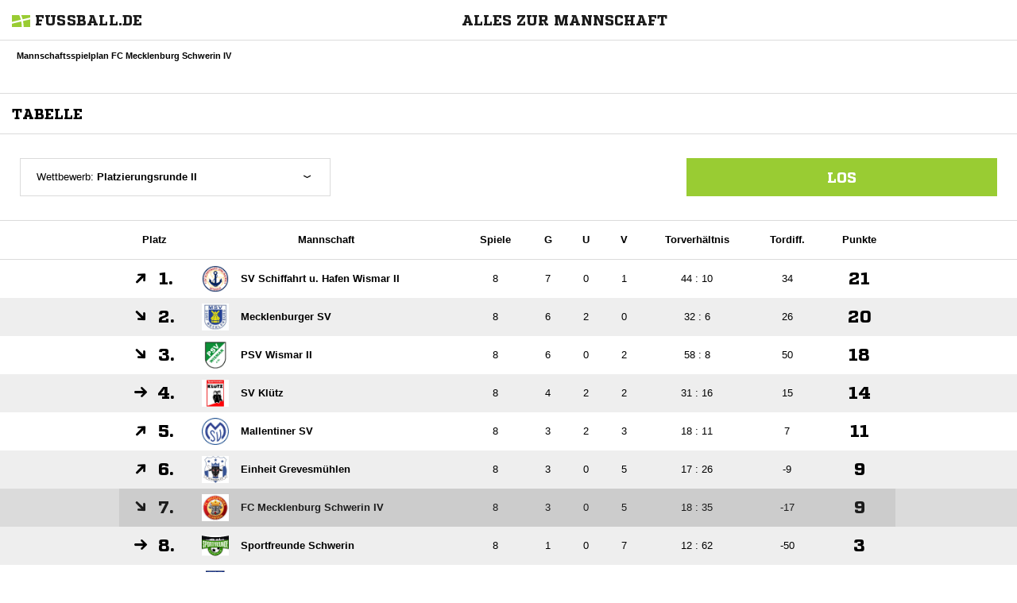

--- FILE ---
content_type: text/html; charset=UTF-8
request_url: https://www.fussball.de/widget2/-/schluessel/02J14K3TG4000000VUM1DNPCVU4MLK3F/target/fubade-63-MLK3F/caller/fcm-schwerin.de
body_size: 2997
content:
<!doctype html>
<html class="no-js">
	<head>
		<meta charset="utf-8">
		<meta http-equiv="X-UA-Compatible" content="IE=edge">
		<!-- placeholder::meta -->
		<title>Widget | Fussball.de</title>
		<meta name="description" content="">
		<meta name="author" content="">
		<meta property="og:title" content="Fussball.de" />
		<meta property="og:type" content="website" />
		<meta property="og:url" content="http://www.fussball.de" />
		<meta property="og:description" content="Widget" />
		<!-- /placeholder::meta -->
		<meta name="viewport" content="width=device-width, initial-scale=1, maximum-scale=1">

		<link rel="stylesheet" type="text/css" href="https://www.fussball.de/static/por/8.84.1.1/css/style.css" />
        <link rel="stylesheet" type="text/css" href="https://www.fussball.de/static/egm/8.84.1.1/css/widget.css" />

		
		<style>
	.fbde .header-meta-nav { color: black; }
.fbde body { min-width: 550px; }
body { background-color: #FFFFFF; color: #000000; }
.fbde .widget-filter { background-color: #FFFFFF; color: #000000; font-size: 11px; font-weight: 700;}
.fbde .table > tbody > tr > td { background-color: #FFFFFF; color: #000000; }
.fbde .table tr.thead > th { background-color: #FFFFFF; color: #000000;}
.fbde .table.table-striped tr.odd > td { background-color: #EEEEEE; color: #000000;}
.fbde .table tr.row-headline th, .fbde .table tr.row-headline > td { background-color: #FFFFFF; color: #000000;}
.fbde .club-matchplan-table .table td { background-color: #FFFFFF; color: #000000;}
.fbde .table tr.row-headline th, .fbde .table tr.row-headline > td { border-top: 0px none; border-bottom: 0px none; }
.fbde .table > tbody > tr > td { border-left: 0px none; }
.fbde .datepicker-wrapper .datepicker label .icon-matchcal { background-color: #FFFFFF; color: #000000;}
.fbde .datepicker-wrapper .datepicker input { background-color: #FFFFFF; color: #000000;}
.fbde .datepicker-wrapper .datepicker label.open .icon-matchcal { background-color: #9C3; }
.fbde .datepicker-wrapper .datepicker label:first-child + input { width: 125px; }
.fbde .table.table-striped tr.own > td { border-color: #CCC; background-color: #CCC; color: #1C1C1C; }
#team-fixture-league-tables { height: auto; }

	</style>
	

		<noscript>
			<meta http-equiv="refresh" content="0; URL=nojs.html">
		</noscript>

        <script type="text/javascript" nonce="" src="//www.fussball.de/static/egm/8.84.1.1/js/widget2.js"></script>

	</head>

	<body class="fbde widget"  data-ng-controller="ApplicationController" data-scroll-spy data-ng-cloak global-events data-obfuscation-stylesheet="https://www.fussball.de/export.fontface/-/id/%ID%/type/css">
		<nav class="header-meta-nav xinline_sectionwidget_7934">
	<div class="container xinline_sectionwidget_8095">
		<div id="logo" class="xinline_sectionwidget_8256">
			<a href="//www.fussball.de/homepage" target="_blank">
				<img src="https://www.fussball.de/static/layout/fbde2/por/8.84.1.1/font/logo.svg" alt="logo" width="24" class="logo-graphic" height="16">
				<span class="logo-letters">fussball.de</span>
			</a>
		</div>
		<div>
			<h3 class="xinline_sectionwidget_8628">Alles zur Mannschaft</h3>
		</div>
	</div>
</nav><div class="widget-filter xinline_sectionwidget_8256">
	<div class="container">
		<div class="column-left xinline_sectionwidget_9876">Mannschaftsspielplan FC Mecklenburg Schwerin IV</div>
	</div>
</div><nav class="header-meta-nav xinline_sectionwidget_9036">
	<div class="container xinline_sectionwidget_8095">
		<div>
			<h3 class="xinline_sectionwidget_9419">Tabelle</h3>
		</div>
	</div>
</nav><section id="teamFixturesMatchdayLeagueTable">
	<div id="team-fixture-league-tables-nav">
		<div data-ng-controller="AjaxController" class="team-table-filter-nav table-filter">
			<div class="row">
				<form data-ajax-type="html" data-ajax-target="#team-fixture-league-tables-nav" data-ajax-resource="https://www.fussball.de/ajax.team.table.nav/-/team-id/02IDQLMJJS000000VS5489B1VUG7QVAU" data-ajax="replace" data-ajax-method="post">
					<input data-ng-model="ngSaisonX" data-ng-init="ngSaisonX='2324'" name="saison" type="hidden" value="2324" data-ajaxmodel="saison">
					<input data-ng-model="ngModeX" data-ng-init="ngModeX='WIDGET'" name="mode" type="hidden" value="WIDGET" data-ajaxmodel="mode">
					<input data-ng-model="ngShowtabsX" data-ng-init="ngShowtabsX='false'" name="show-tabs" type="hidden" value="false" data-ajaxmodel="show-tabs">
					<input data-ng-model="ngShowlegendX" data-ng-init="ngShowlegendX='false'" name="show-legend" type="hidden" value="false" data-ajaxmodel="show-legend">
					<div data-ng-model="ngStaffelX" data-ng-init="ngStaffelX='staffel'" data-select-box="single" data-select-box-default="0" data-select-title="Wettbewerb" class="select-wrapper" data-ajaxmodel="staffel">
						<select size="1" name="staffel">
							<option value="02O97JKPTO000004VS5489B3VUBSNE5D-G" class="selected" selected="selected">Platzierungsrunde II</option>
							<option value="02MEU8G5VK000006VS5489B4VV49I0K2-G">TeamSportCorner Kreisliga- D-Junioren St.II (Verkürztes Großfeld)</option>
						</select>
					</div>
					<button type="submit" class="button button-primary">Los</button>
				</form>
			</div>
		</div>
		<div id="team-fixture-league-tables" class="table-container fixtures-league-table">
			<table class="table table-striped table-full-width">
				<thead>
					<tr class="thead">
						<th colspan="2"><span class="visible-small">Pl.</span><span class="hidden-small">Platz</span></th>
						<th class="column-large">Mannschaft</th>
						<th><span class="visible-small">Sp.</span><span class="hidden-small">Spiele</span></th>
						<th class="hidden-small">G</th>
						<th class="hidden-small">U</th>
						<th class="hidden-small">V</th>
						<th><span class="visible-small">Torv.</span><span class="hidden-small">Torverhältnis</span></th>
						<th class="hidden-small">Tordiff.</th>
						<th><span class="visible-small">Pkt.</span><span class="hidden-small">Punkte</span></th>
					</tr>
				</thead>
				<tbody>
					<tr>
						<td class="column-icon"><span class="icon-arrow-up-right"></span></td>
						<td class="column-rank">
							1.
						</td>
						<td class="column-club">
							<a href="//www.fussball.de/mannschaft/sv-schiffahrt-u-hafen-wismar-ii-sv-schiffahrt-u-hafen-wismar-mecklenburg-vorpommern/-/saison/2324/team-id/02B484J59C000000VS5489B2VS0NK514" class="club-wrapper" target="_blank">
								<div class="club-logo table-image xinline_clubwrapper_1531">
									<img src="//www.fussball.de/export.media/-/action/getLogo/format/0/id/01A2FETLT8000000VV0AG80NVSRFF5NO/verband/0123456789ABCDEF0123456700004220" alt="SV Schiffahrt u. Hafen Wismar II">
								</div>
								<div class="club-name">
									SV Schiffahrt u. Hafen Wismar II
								</div>
							</a>
						</td>
						<td>8</td>
						<td class="hidden-small">7</td>
						<td class="hidden-small">0</td>
						<td class="hidden-small">1</td>
						<td class="no-wrap">44 : 10</td>
						<td class="hidden-small">34</td>
						<td class="column-points">21</td>
					</tr>
					<tr class="odd">
						<td class="column-icon"><span class="icon-arrow-down-right"></span></td>
						<td class="column-rank">
							2.
						</td>
						<td class="column-club">
							<a href="//www.fussball.de/mannschaft/mecklenburger-sv-mecklenburger-sv-mecklenburg-vorpommern/-/saison/2324/team-id/02IGCJTMP4000000VS5489B1VUG7QVAU" class="club-wrapper" target="_blank">
								<div class="club-logo table-image xinline_clubwrapper_1531">
									<img src="//www.fussball.de/export.media/-/action/getLogo/format/0/id/00ES8GNBM800003UVV0AG08LVUPGND5I/verband/0123456789ABCDEF0123456700004220" alt="Mecklenburger SV">
								</div>
								<div class="club-name">
									Mecklenburger SV
								</div>
							</a>
						</td>
						<td>8</td>
						<td class="hidden-small">6</td>
						<td class="hidden-small">2</td>
						<td class="hidden-small">0</td>
						<td class="no-wrap">32 : 6</td>
						<td class="hidden-small">26</td>
						<td class="column-points">20</td>
					</tr>
					<tr>
						<td class="column-icon"><span class="icon-arrow-down-right"></span></td>
						<td class="column-rank">
							3.
						</td>
						<td class="column-club">
							<a href="//www.fussball.de/mannschaft/psv-wismar-ii-psv-wismar-mecklenburg-vorpommern/-/saison/2324/team-id/01HBBGHGD8000000VV0AG811VU6HO2AK" class="club-wrapper" target="_blank">
								<div class="club-logo table-image xinline_clubwrapper_1531">
									<img src="//www.fussball.de/export.media/-/action/getLogo/format/0/id/00ES8GNBNG000012VV0AG08LVUPGND5I/verband/0123456789ABCDEF0123456700004220" alt="PSV Wismar II">
								</div>
								<div class="club-name">
									PSV Wismar II
								</div>
							</a>
						</td>
						<td>8</td>
						<td class="hidden-small">6</td>
						<td class="hidden-small">0</td>
						<td class="hidden-small">2</td>
						<td class="no-wrap">58 : 8</td>
						<td class="hidden-small">50</td>
						<td class="column-points">18</td>
					</tr>
					<tr class="odd">
						<td class="column-icon"><span class="icon-arrow-right"></span></td>
						<td class="column-rank">
							4.
						</td>
						<td class="column-club">
							<a href="//www.fussball.de/mannschaft/sv-kluetz-sv-kluetz-mecklenburg-vorpommern/-/saison/2324/team-id/027BP9H73K000000VS5489B1VU8ROJMK" class="club-wrapper" target="_blank">
								<div class="club-logo table-image xinline_clubwrapper_1531">
									<img src="//www.fussball.de/export.media/-/action/getLogo/format/0/id/00ES8GNBNG00002IVV0AG08LVUPGND5I/verband/0123456789ABCDEF0123456700004220" alt="SV Klütz">
								</div>
								<div class="club-name">
									SV Klütz
								</div>
							</a>
						</td>
						<td>8</td>
						<td class="hidden-small">4</td>
						<td class="hidden-small">2</td>
						<td class="hidden-small">2</td>
						<td class="no-wrap">31 : 16</td>
						<td class="hidden-small">15</td>
						<td class="column-points">14</td>
					</tr>
					<tr>
						<td class="column-icon"><span class="icon-arrow-up-right"></span></td>
						<td class="column-rank">
							5.
						</td>
						<td class="column-club">
							<a href="//www.fussball.de/mannschaft/mallentiner-sv-mallentiner-sv-64-mecklenburg-vorpommern/-/saison/2324/team-id/02IDRT2MU8000000VS5489B2VU2I8R4H" class="club-wrapper" target="_blank">
								<div class="club-logo table-image xinline_clubwrapper_1531">
									<img src="//www.fussball.de/export.media/-/action/getLogo/format/0/id/00ES8GNBNG00004TVV0AG08LVUPGND5I/verband/0123456789ABCDEF0123456700004220" alt="Mallentiner SV">
								</div>
								<div class="club-name">
									Mallentiner SV
								</div>
							</a>
						</td>
						<td>8</td>
						<td class="hidden-small">3</td>
						<td class="hidden-small">2</td>
						<td class="hidden-small">3</td>
						<td class="no-wrap">18 : 11</td>
						<td class="hidden-small">7</td>
						<td class="column-points">11</td>
					</tr>
					<tr class="odd">
						<td class="column-icon"><span class="icon-arrow-up-right"></span></td>
						<td class="column-rank">
							6.
						</td>
						<td class="column-club">
							<a href="//www.fussball.de/mannschaft/einheit-grevesmuehlen-einheit-grevesmuehlen-mecklenburg-vorpommern/-/saison/2324/team-id/02M5CFIO5K000000VS5489B2VUHJA7LU" class="club-wrapper" target="_blank">
								<div class="club-logo table-image xinline_clubwrapper_1531">
									<img src="//www.fussball.de/export.media/-/action/getLogo/format/0/id/01VURSSPSG000000VS54898GVSKT9EM7/verband/0123456789ABCDEF0123456700004220" alt="Einheit Grevesmühlen">
								</div>
								<div class="club-name">
									Einheit Grevesmühlen
								</div>
							</a>
						</td>
						<td>8</td>
						<td class="hidden-small">3</td>
						<td class="hidden-small">0</td>
						<td class="hidden-small">5</td>
						<td class="no-wrap">17 : 26</td>
						<td class="hidden-small">-9</td>
						<td class="column-points">9</td>
					</tr>
					<tr class="own">
						<td class="column-icon"><span class="icon-arrow-down-right"></span></td>
						<td class="column-rank">
							7.
						</td>
						<td class="column-club">
							<a href="//www.fussball.de/mannschaft/fc-mecklenburg-schwerin-iv-fc-mecklenburg-schwerin-mecklenburg-vorpommern/-/saison/2324/team-id/02IDQLMJJS000000VS5489B1VUG7QVAU" class="club-wrapper" target="_blank">
								<div class="club-logo table-image xinline_clubwrapper_1531">
									<img src="//www.fussball.de/export.media/-/action/getLogo/format/0/id/01FQJ30L98000000VV0AG811VVCPSOP1/verband/0123456789ABCDEF0123456700004220" alt="FC Mecklenburg Schwerin IV">
								</div>
								<div class="club-name">
									FC Mecklenburg Schwerin IV
								</div>
							</a>
						</td>
						<td>8</td>
						<td class="hidden-small">3</td>
						<td class="hidden-small">0</td>
						<td class="hidden-small">5</td>
						<td class="no-wrap">18 : 35</td>
						<td class="hidden-small">-17</td>
						<td class="column-points">9</td>
					</tr>
					<tr class="odd">
						<td class="column-icon"><span class="icon-arrow-right"></span></td>
						<td class="column-rank">
							8.
						</td>
						<td class="column-club">
							<a href="//www.fussball.de/mannschaft/sportfreunde-schwerin-sportfreunde-schwerin-ev-mecklenburg-vorpommern/-/saison/2324/team-id/023OIUDVBG000000VS548985VTNSAQK7" class="club-wrapper" target="_blank">
								<div class="club-logo table-image xinline_clubwrapper_1531">
									<img src="//www.fussball.de/export.media/-/action/getLogo/format/0/id/01VJTUJ9GK000000VS54898FVV3B26A1/verband/0123456789ABCDEF0123456700004220" alt="Sportfreunde Schwerin">
								</div>
								<div class="club-name">
									Sportfreunde Schwerin
								</div>
							</a>
						</td>
						<td>8</td>
						<td class="hidden-small">1</td>
						<td class="hidden-small">0</td>
						<td class="hidden-small">7</td>
						<td class="no-wrap">12 : 62</td>
						<td class="hidden-small">-50</td>
						<td class="column-points">3</td>
					</tr>
					<tr>
						<td class="column-icon"><span class="icon-arrow-right"></span></td>
						<td class="column-rank">
							9.
						</td>
						<td class="column-club">
							<a href="//www.fussball.de/mannschaft/tsg-gadebusch-ii-tsg-gadebusch-mecklenburg-vorpommern/-/saison/2324/team-id/02M24O7MB4000000VS5489B1VVVHS1D7" class="club-wrapper" target="_blank">
								<div class="club-logo table-image xinline_clubwrapper_1531">
									<img src="//www.fussball.de/export.media/-/action/getLogo/format/0/id/00ES8GNBM800005QVV0AG08LVUPGND5I/verband/0123456789ABCDEF0123456700004220" alt="TSG Gadebusch II">
								</div>
								<div class="club-name">
									TSG Gadebusch II
								</div>
							</a>
						</td>
						<td>8</td>
						<td class="hidden-small">0</td>
						<td class="hidden-small">0</td>
						<td class="hidden-small">8</td>
						<td class="no-wrap">5 : 61</td>
						<td class="hidden-small">-56</td>
						<td class="column-points">0</td>
					</tr>
				</tbody>
			</table>
		</div>
	</div>
</section><script type="text/javascript">/*<![CDATA[*/
var widgetDynamicConfig = { id:'fubade-63-MLK3F', fixHeight:true, isResponsive:false, width:550 };
/*]]>*/</script><script type="text/javascript" src="//www.fussball.de/static/layout/fbde2/por/8.84.1.1/js/widget.iframe.js"></script>

		<script type="text/javascript" src="https://www.fussball.de/static/por/8.84.1.1/js/script.js"></script>
	</body>
</html>

--- FILE ---
content_type: text/javascript; charset=UTF-8
request_url: https://www.fussball.de/static/layout/fbde2/por/8.84.1.1/js/widget.iframe.js
body_size: 725
content:
			//Document ready hack without jQuery working in an iFrame

			var intervalState = setInterval(checkReadyState, 100, widgetDynamicConfig);

			function checkReadyState(widgetDynamicConfig){
				if (/in/.test(document.readyState)) {
					clearInterval(intervalState);
					reset(widgetDynamicConfig);
				}
			}

			document.addEventListener('DatepickerState', function (e) {
				setTimeout(reset, 100, widgetDynamicConfig);
			}, false);

			function reset(option){
				var children = document.body.children;
				var newHeight = "0";
				var newWidth = "0";

				if (option.isResponsive) {
					newHeight = "100%";
					newWidth = "100%";

					parent.postMessage({type:'setScrolling', container:option.id, value: "yes" }, '*');
				} else {
					var h = 0;
					for(var j = 0; j < children.length; j++){
						if(children[j].tagname != 'SCRIPT'){
							h = h + children[j].scrollHeight
						}
					}

					if (option.fixHeight) {
						h = h + 8 + 10;
					}

					if (hdiff < 100) {
						h = document.body.scrollHeight;
					}

					var hdiff = document.body.scrollHeight-h;
					if (hdiff < 100) {
						h = document.body.scrollHeight;
					}

					newHeight = h + "px";
					newWidth = option.width + "px";
				}

				parent.postMessage({type:'setHeight', container:option.id, value: newHeight}, '*');
				parent.postMessage({type:'setWidth', container:option.id, value: newWidth}, '*');
			}

			var observeDOM = (function(){
			    var MutationObserver = window.MutationObserver || window.WebKitMutationObserver,
			        eventListenerSupported = window.addEventListener;

			    return function(obj, callback){
			        if( MutationObserver ){
			            // define a new observer
			            var obs = new MutationObserver(function(mutations, observer){
			                if( mutations[0].addedNodes.length || mutations[0].removedNodes.length )
			                    callback();
			            });
			            // have the observer observe foo for changes in children
			            obs.observe( obj, { childList:true, subtree:true });
			        }
			        else if( eventListenerSupported ){
			            obj.addEventListener('DOMNodeInserted', callback, false);
			            obj.addEventListener('DOMNodeRemoved', callback, false);
			        }
			    }
			})();

			// Observe a specific DOM element:
			observeDOM( document.getElementsByClassName('fbde')[0],function(){
				reset(widgetDynamicConfig);
			});